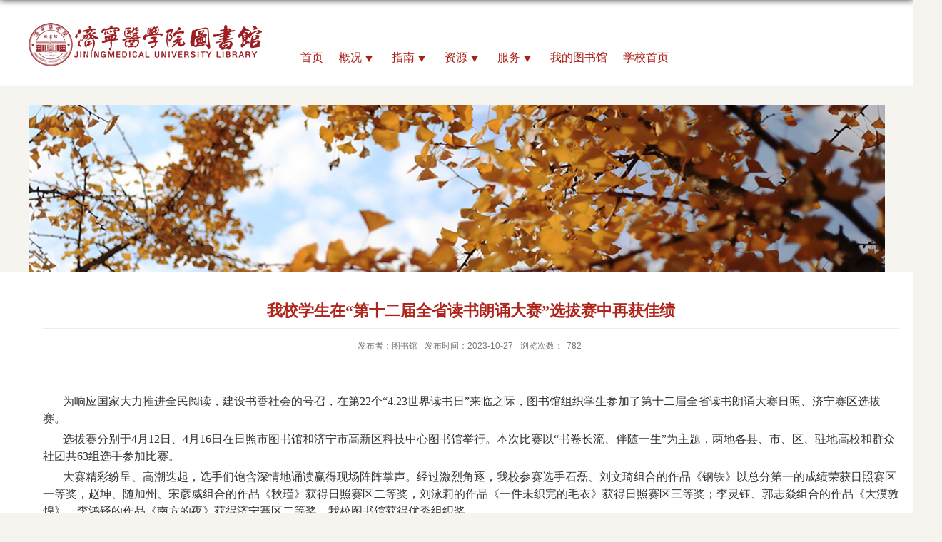

--- FILE ---
content_type: text/html
request_url: https://lib.jnmc.edu.cn/2019/0530/c804a49602/page.htm
body_size: 21541
content:
<!DOCTYPE html>
<html  class="webplus-page"  >
<head>
<meta charset="utf-8">
<meta name="renderer" content="webkit" />
<meta http-equiv="X-UA-Compatible" content="IE=edge,chrome=1">
<meta name="viewport" content="width=device-width,user-scalable=0,initial-scale=1.0, minimum-scale=1.0, maximum-scale=1.0"/>
<meta name="viewport" content="width=1145"/>
<title>我校学生在“第十二届全省读书朗诵大赛”选拔赛中再获佳绩</title>
<meta name="keywords" content="图书馆">
<meta name="description" content="济宁医学院" >
<meta name="description" content="为响应国家大力推进全民阅读，建设书香社会的号召，在第22个“4.23世界读书日”来临之际，图书馆组织学生参加了第十二届全省读书朗诵大赛日照、济宁赛区选拔赛。选拔赛分别于4月12日、4月16日在日照市图书馆和济宁市高新区科技中心图书馆举行。本次比赛以“书卷长流、伴随一生”为主题，两地各县、市、区、驻地高校和群众社团共63组选手参加比赛。大赛精彩纷呈、高潮迭起，选手们饱含深情地诵读赢得现场阵阵掌声。经过激烈角逐，我校参赛选手石磊、刘文琦组合的作品《钢铁》以总分第一的成绩荣获日照赛区一等奖，赵坤、随加州、宋彦威组合的作品《秋瑾》获得日照赛区二等奖，刘泳莉的作品《一件未织完的毛衣》获得日照赛区三等奖；李灵钰、郭志焱组合的作品《大漠敦煌》，李鸿铎的作品《南方的夜》获得济宁赛区二等奖。我校图书馆获得优秀组织奖。" />

<link type="text/css" href="/_css/_system/system.css" rel="stylesheet"/>
<link type="text/css" href="/_js/_portletPlugs/sudyNavi/css/sudyNav.css" rel="stylesheet" />
<link type="text/css" href="/_js/_portletPlugs/simpleNews/css/simplenews.css" rel="stylesheet" />

<script language="javascript" src="/_js/jquery.min.js" sudy-wp-context="" sudy-wp-siteId="23"></script>
<script language="javascript" src="/_js2/loadStyle.js" sys-path="/_upload/site/1/style/1/1.css"  site-path="/_upload/site/00/17/23/style/24/24.css" ></script>
<script language="javascript" src="/_js2/grayscale.js"   ></script>
<script language="javascript" src="/_js/jquery.sudy.wp.visitcount.js"></script>
<script type="text/javascript" src="/_js/_portletPlugs/sudyNavi/jquery.sudyNav.js"></script>
<script type="text/javascript" src="/_upload/tpl/00/54/84/template84/extends/extends.js"></script>
<link rel="stylesheet" href="/_upload/tpl/00/54/84/template84/style.css" type="text/css" />
<link href="/_upload/tpl/00/54/84/template84/favicon.ico" type="image/x-icon" rel="shortcut icon" />
<!--[if lt IE 9]>
	<script src="/_upload/tpl/00/54/84/template84/extends/libs/html5.js"></script>
<![endif]-->
</head>
<body class="list">
<!--Start||headTop-->
<div class="wrapper headtop" id="headtop">
	<div class="inner">
		<div class="mod clearfix">
			<!--头部信息-->
			<div class="top-left">
				<div class="site-rale" frag="窗口04">
					
				</div>					
			</div>
			<div class="top-right" >
				<div class="site-lang" frag="窗口05">
					
				</div>				
			</div>			
		</div>
    </div>
</div>
<!--End||headTop-->
<!--Start||head-->
<div class="wrapper header" id="header">
	<div class="inner">
		<div class="mod clearfix">
			<div class="head-left" frag="面板01">
				<!--logo开始-->
				<div class="sitelogo" frag="窗口01" portletmode="simpleSiteAttri">
					<a href="/main.htm" title="返回图书馆首页"><img border='0' src='/_upload/site/00/17/23/logo.png' /></a> 
				</div>
				<!--//logo结束-->
			</div>
			<div class="head-right">
				<div class="wrapper nav wp-navi" id="nav">
					<div class="clearfix">
						<div class="wp-panel">
							<div class="wp-window" frag="窗口1" portletmode="simpleSudyNavi">
								
									
									<ul class="wp-menu">
										<li class="menu-item i1"><a class="menu-link" href="http://lib.jnmc.edu.cn/main.htm" target="_self">首页</a>
											
										</li>
										
										<li class="menu-item i2"><a class="menu-link" href="#" target="_self">概况</a>
											
											<em class="menu-switch-arrow"></em>
											<ul class="sub-menu ">
												
												<li class="sub-item i2-1"><a class="sub-link" href="/714/list.htm" target="_self">本馆简介</a></li>
												
												<li class="sub-item i2-2"><a class="sub-link" href="/715/list.htm" target="_self">机构设置</a></li>
												
												<li class="sub-item i2-3"><a class="sub-link" href="/djgz/list.htm" target="_self">党建工作</a></li>
												
											</ul>
											
										</li>
										
										<li class="menu-item i3"><a class="menu-link" href="#" target="_self">指南</a>
											
											<em class="menu-switch-arrow"></em>
											<ul class="sub-menu ">
												
												<li class="sub-item i3-1"><a class="sub-link" href="/1569/list.htm" target="_self">读者公约</a></li>
												
												<li class="sub-item i3-2"><a class="sub-link" href="/718/list.htm" target="_self">开放时间</a></li>
												
												<li class="sub-item i3-3"><a class="sub-link" href="/1570/list.htm" target="_self">馆藏分布</a></li>
												
												<li class="sub-item i3-4"><a class="sub-link" href="/717/list.htm" target="_self">规章制度</a></li>
												
												<li class="sub-item i3-5"><a class="sub-link" href="https://groups.jnmc.edu.cn/_s23/2021/0902/c3943a123086/page.psp" target="_self">入馆教育</a></li>
												
												<li class="sub-item i3-6"><a class="sub-link" href="/719/list.htm" target="_self">联系方式</a></li>
												
												<li class="sub-item i3-7"><a class="sub-link" href="/692/list.htm" target="_self">咨询服务</a></li>
												
											</ul>
											
										</li>
										
										<li class="menu-item i4"><a class="menu-link" href="#" target="_self">资源</a>
											
											<em class="menu-switch-arrow"></em>
											<ul class="sub-menu ">
												
												<li class="sub-item i4-1"><a class="sub-link" href="https://tsghw.jnmc.edu.cn/space/index" target="_self">馆藏目录</a></li>
												
												<li class="sub-item i4-2"><a class="sub-link" href="/723/list.htm" target="_self">中文资源</a></li>
												
												<li class="sub-item i4-3"><a class="sub-link" href="/724/list.htm" target="_self">外文资源</a></li>
												
												<li class="sub-item i4-4"><a class="sub-link" href="/722/list.htm" target="_self">试用资源</a></li>
												
												<li class="sub-item i4-5"><a class="sub-link" href="https://sslibbook2.sslibrary.com/" target="_self">电子图书</a>
											<em class="menu-switch-arrow"></em>
											<ul class="sub-menu ">
												
												<li class="sub-item i4-5-1"><a class="sub-link" href="http://sslibbook2.sslibrary.com/" target="_self">超星数字图书馆</a></li>
												
											</ul>
											</li>
												
											</ul>
											
										</li>
										
										<li class="menu-item i5"><a class="menu-link" href="#" target="_self">服务</a>
											
											<em class="menu-switch-arrow"></em>
											<ul class="sub-menu ">
												
												<li class="sub-item i5-1"><a class="sub-link" href="/1578/list.htm" target="_self">借阅服务</a></li>
												
												<li class="sub-item i5-2"><a class="sub-link" href="/804/list.htm" target="_self">阅读推广</a>
											<em class="menu-switch-arrow"></em>
											<ul class="sub-menu ">
												
												<li class="sub-item i5-2-1"><a class="sub-link" href="/dsy/list.htm" target="_self">读书月</a></li>
												
												<li class="sub-item i5-2-2"><a class="sub-link" href="/byj/list.htm" target="_self">毕业季</a></li>
												
												<li class="sub-item i5-2-3"><a class="sub-link" href="/yxj/list.htm" target="_self">迎新季</a></li>
												
												<li class="sub-item i5-2-4"><a class="sub-link" href="/jdydj/list.htm" target="_self">经典阅读季</a></li>
												
												<li class="sub-item i5-2-5"><a class="sub-link" href="/gldshd/list.htm" target="_self">活动汇览</a></li>
												
											</ul>
											</li>
												
												<li class="sub-item i5-3"><a class="sub-link" href="/1580/list.htm" target="_self">信息服务</a>
											<em class="menu-switch-arrow"></em>
											<ul class="sub-menu ">
												
												<li class="sub-item i5-3-1"><a class="sub-link" href="/xxsyjz/list.htm" target="_self">信息素养讲座</a></li>
												
												<li class="sub-item i5-3-2"><a class="sub-link" href="/ztdzjz/list.htm" target="_self">专题定制讲座</a></li>
												
												<li class="sub-item i5-3-3"><a class="sub-link" href="/tsgtsjyxxk/list.htm" target="_self">图书馆通识教育选修课</a></li>
												
												<li class="sub-item i5-3-4"><a class="sub-link" href="/xtwspkt/list.htm" target="_self">小图微视频课堂</a></li>
												
												<li class="sub-item i5-3-5"><a class="sub-link" href="/xszl/list.htm" target="_self">新生专栏</a></li>
												
												<li class="sub-item i5-3-6"><a class="sub-link" href="/xxsyxghd/list.htm" target="_self">信息素养相关活动</a></li>
												
											</ul>
											</li>
												
												<li class="sub-item i5-4"><a class="sub-link" href="/xspjfxyyjzx/list.htm" target="_self">学科服务</a>
											<em class="menu-switch-arrow"></em>
											<ul class="sub-menu ">
												
												<li class="sub-item i5-4-1"><a class="sub-link" href="/zxjj/list.htm" target="_self">中心简介</a></li>
												
												<li class="sub-item i5-4-2"><a class="sub-link" href="/xkdt/list.htm" target="_self">学科动态</a></li>
												
												<li class="sub-item i5-4-3"><a class="sub-link" href="/kyqb/list.htm" target="_self">科研情报</a></li>
												
												<li class="sub-item i5-4-4"><a class="sub-link" href="/cgzs/list.htm" target="_self">成果展示</a></li>
												
												<li class="sub-item i5-4-5"><a class="sub-link" href="/xsjl/list.htm" target="_self">学术交流</a></li>
												
											</ul>
											</li>
												
												<li class="sub-item i5-5"><a class="sub-link" href="/1581/list.htm" target="_self">资源荐购</a></li>
												
												<li class="sub-item i5-6"><a class="sub-link" href="http://cx.jnyxy.qfclo.com:2222" target="_self">查收查引</a></li>
												
												<li class="sub-item i5-7"><a class="sub-link" href="/1586/list.htm" target="_self">文献传递</a></li>
												
												<li class="sub-item i5-8"><a class="sub-link" href="/1587/list.htm" target="_self">馆际互借</a></li>
												
												<li class="sub-item i5-9"><a class="sub-link" href="/1588/list.htm" target="_self">校外访问</a></li>
												
											</ul>
											
										</li>
										
										<li class="menu-item i6"><a class="menu-link" href="https://tsghw.jnmc.edu.cn/space/reader/readerHome" target="_blank">我的图书馆</a>
											
										</li>
										
										<li class="menu-item i7"><a class="menu-link" href="http://www.jnmc.edu.cn/" target="_blank">学校首页</a>
											
										</li>
										
									</ul>
									
								
							</div>
						</div>
					</div>
				</div>
							
			</div>

		</div>
	</div>
</div>
<!--End||head-->
<!--Start||nav-->

<!--End||nav-->
<!--Start||focus-->
<div class="wp-wrapper" id="container-1">
	<div class="wp-inner" frag="面板84">
		<div class="l-banner" frag="窗口84" portletmode="simpleColumnAttri">
			
				<img border="0" style="margin:0 auto;" src="" data-imgsrc="/_upload/tpl/00/54/84/template84/images/list_banner.jpg">
			
		</div>
	</div>
</div>
<!--End||focus-->
<!--Start||content-->
<div class="wrapper" id="d-container">
	<div class="inner clearfix">
		<div class="infobox">
			<div class="article" frag="窗口3" portletmode="simpleArticleAttri">
				
				  <h1 class="arti_title">我校学生在“第十二届全省读书朗诵大赛”选拔赛中再获佳绩</h1>
				  <h2 class="arti_title"></h2>
				  <p class="arti_metas"><span class="arti_publisher">发布者：图书馆</span><span class="arti_update">发布时间：2023-10-27</span><span class="arti_views">浏览次数：<span class="WP_VisitCount" url="/_visitcountdisplay?siteId=23&type=3&articleId=49602">717</span></span></p>
				  <div class="entry">
					<div class="read"><div class='wp_articlecontent'><p><br /></p><p style="text-indent:28px;mso-char-indent-count:2.0;line-height:150%;background:white;margin:5px 0cm 0px;"><span style="line-height:150%;font-size:16px;">为响应国家大力推进全民阅读，建设书香社会的号召，在第</span><span lang="EN-US" style="line-height:150%;font-family:����, serif;font-size:16px;">22</span><span style="line-height:150%;font-size:16px;">个</span><span lang="EN-US" style="line-height:150%;font-family:����, serif;font-size:16px;">“4.23</span><span style="line-height:150%;font-size:16px;">世界读书日</span><span lang="EN-US" style="line-height:150%;font-family:����, serif;font-size:16px;">”</span><span style="line-height:150%;font-size:16px;">来临之际，图书馆组织学生参加了第十二届全省读书朗诵大赛日照、济宁赛区选拔赛。</span></p><p style="margin:5px 0cm 0px;text-indent:28px;line-height:150%;background:white;"><span style="line-height:150%;font-size:16px;">选拔赛分别于</span><span lang="EN-US" style="line-height:150%;font-family:����, serif;font-size:16px;">4</span><span style="line-height:150%;font-size:16px;">月</span><span lang="EN-US" style="line-height:150%;font-family:����, serif;font-size:16px;">12</span><span style="line-height:150%;font-size:16px;">日、</span><span lang="EN-US" style="line-height:150%;font-family:����, serif;font-size:16px;">4</span><span style="line-height:150%;font-size:16px;">月</span><span lang="EN-US" style="line-height:150%;font-family:����, serif;font-size:16px;">16</span><span style="line-height:150%;font-size:16px;">日在日照市图书馆和济宁市高新区科技中心图书馆举行。本次比赛以</span><span lang="EN-US" style="line-height:150%;font-family:����, serif;font-size:16px;">“</span><span style="line-height:150%;font-size:16px;">书卷长流、伴随一生</span><span lang="EN-US" style="line-height:150%;font-family:����, serif;font-size:16px;">”</span><span style="line-height:150%;font-size:16px;">为主题，两地各县、市、区、驻地高校和群众社团共</span><span lang="EN-US" style="line-height:150%;font-family:����, serif;font-size:16px;">63</span><span style="line-height:150%;font-size:16px;">组选手参加比赛。</span></p><p style="margin:5px 0cm 0px;text-indent:28px;line-height:150%;background:white;"><span style="line-height:150%;font-size:16px;">大赛精彩纷呈、高潮迭起，选手们饱含深情地诵读赢得现场阵阵掌声。经过激烈角逐，我校参赛选手石磊、刘文琦组合的作品《钢铁》以总分第一的成绩荣获日照赛区一等奖，赵坤、随加州、宋彦威组合的作品《秋瑾》获得日照赛区二等奖，刘泳莉的作品《一件未织完的毛衣》获得日照赛区三等奖；李灵钰、郭志焱组合的作品《大漠敦煌》，李鸿铎的作品《南方的夜》获得济宁赛区二等奖。我校图书馆获得优秀组织奖。</span></p><p class="MsoNormal" style="text-indent:28px;mso-char-indent-count:2.0;line-height:150%">&nbsp;&nbsp;<span style="font-size:14px;"></span></p><p><img src="http://www.jnmc.edu.cn/UploadFiles/jydt/2017/4/201704251931021239.jpg" /></p><p><br /></p><p><br /></p><p><img src="http://www.jnmc.edu.cn/UploadFiles/jydt/2017/4/201704251932487785.jpg" /></p><p><br /></p><p><img src="http://www.jnmc.edu.cn/UploadFiles/jydt/2017/4/201704251933237704.jpg" /></p><p><br /></p><p><br /></p></div></div>
				  </div>
				
			</div>
		</div>
  </div>
</div>
<!--End||content-->
<!--Start||footer-->
<div class="wrapper footer" id="footer">
	<div class="inner">
		<div class="mod clearfix">
			<div class="foot-left">
				<div class="foot_top" frag="窗口20" portletmode="simpleNews"><div id="wp_news_w20"> 
 
<ul class="wp_article_list"> 
      
     <li class="list_item i1"> 
         <div class="fields pr_fields"> 
             <span class='Article_Index'>1</span> 
             <span class='Article_Title'><a href='/_redirect?siteId=23&columnId=705&articleId=12647' target='_blank' title='济宁医学院'>济宁医学院</a></span> 
         </div> 
         <div class="fields ex_fields"> 
              
         </div> 
     </li> 
      
     <li class="list_item i2"> 
         <div class="fields pr_fields"> 
             <span class='Article_Index'>2</span> 
             <span class='Article_Title'><a href='/_redirect?siteId=23&columnId=705&articleId=12646' target='_blank' title='中国国家图书馆'>中国国家图书馆</a></span> 
         </div> 
         <div class="fields ex_fields"> 
              
         </div> 
     </li> 
      
     <li class="list_item i3"> 
         <div class="fields pr_fields"> 
             <span class='Article_Index'>3</span> 
             <span class='Article_Title'><a href='/_redirect?siteId=23&columnId=705&articleId=12645' target='_blank' title='山东省图书馆'>山东省图书馆</a></span> 
         </div> 
         <div class="fields ex_fields"> 
              
         </div> 
     </li> 
      
     <li class="list_item i4"> 
         <div class="fields pr_fields"> 
             <span class='Article_Index'>4</span> 
             <span class='Article_Title'><a href='/_redirect?siteId=23&columnId=705&articleId=12644' target='_blank' title='山东大学图书馆'>山东大学图书馆</a></span> 
         </div> 
         <div class="fields ex_fields"> 
              
         </div> 
     </li> 
      
     <li class="list_item i5"> 
         <div class="fields pr_fields"> 
             <span class='Article_Index'>5</span> 
             <span class='Article_Title'><a href='/_redirect?siteId=23&columnId=705&articleId=12643' target='_blank' title='教育部高校图工委'>教育部高校图工委</a></span> 
         </div> 
         <div class="fields ex_fields"> 
              
         </div> 
     </li> 
      
     <li class="list_item i6"> 
         <div class="fields pr_fields"> 
             <span class='Article_Index'>6</span> 
             <span class='Article_Title'><a href='/_redirect?siteId=23&columnId=705&articleId=12642' target='_blank' title='山东高校图工委'>山东高校图工委</a></span> 
         </div> 
         <div class="fields ex_fields"> 
              
         </div> 
     </li> 
      
     <li class="list_item i7"> 
         <div class="fields pr_fields"> 
             <span class='Article_Index'>7</span> 
             <span class='Article_Title'><a href='/_redirect?siteId=23&columnId=705&articleId=12641' target='_blank' title='CALIS'>CALIS</a></span> 
         </div> 
         <div class="fields ex_fields"> 
              
         </div> 
     </li> 
      
     <li class="list_item i8"> 
         <div class="fields pr_fields"> 
             <span class='Article_Index'>8</span> 
             <span class='Article_Title'><a href='/_redirect?siteId=23&columnId=705&articleId=12639' target='_blank' title='CASHL'>CASHL</a></span> 
         </div> 
         <div class="fields ex_fields"> 
              
         </div> 
     </li> 
      
</ul> 
</div> 
</div>
				<div class="foot_bottom" frag="窗口21" portletmode="simpleSiteAttri">
					
						<p class="copyright"><span>© 1952~2026 济宁医学院图书馆 版权所有</span><span>地址：济宁市太白湖新区荷花路133号</span></p>
						<p class="copyright"><span>联系电话:0537-3616228</span></p>
					
				</div>
				<div class="fwl" frag="窗口50" portletmode="articleCount">
					<span>网站访问量：</span><span class='Article_VisitCount'><span class="WP_VisitCount" url="/_visitcountdisplay?siteId=23&type=3&articleId=49602">717</span></span>
				</div>
			</div>
			<div class="foot_right">
				<div class="imgs"><img src="/_upload/tpl/00/54/84/template84/images/dzxh.jpg"/><p><span>官方微信</span></p></div>				
				<div class="imgs"><img src="/_upload/tpl/00/54/84/template84/images/gfwx.jpg"/><p><span>移动图书馆</span></p></div>
				<div class="imgs"><img src="/_upload/tpl/00/54/84/template84/images/ydtsg.jpg"/><p><span>读者协会</span></p></div>
			</div>
		</div>
	</div>
</div>
<!--End||footer-->
</body>
<script type="text/javascript" src="/_upload/tpl/00/54/84/template84/js/comcus.js"></script>
<script type="text/javascript" src="/_upload/tpl/00/54/84/template84/js/list.js"></script>
</html>
 <img src="/_visitcount?siteId=23&type=3&articleId=49602" style="display:none" width="0" height="0"/>

--- FILE ---
content_type: text/html;charset=UTF-8
request_url: https://lib.jnmc.edu.cn/_visitcountdisplay?siteId=23&type=3&articleId=49602
body_size: 4
content:
782


--- FILE ---
content_type: text/html;charset=UTF-8
request_url: https://lib.jnmc.edu.cn/_visitcountdisplay?siteId=23&type=3&articleId=49602
body_size: 4
content:
782


--- FILE ---
content_type: text/css
request_url: https://lib.jnmc.edu.cn/_upload/tpl/00/54/84/template84/style.css
body_size: 36245
content:
@charset "utf-8";
html,body,h1,h2,h3,h4,h5,h6,div,dl,dt,dd,ul,ol,li,p,blockquote,pre,hr,figure,table,caption,th,td,form,fieldset,legend,input,button,textarea,menu{ margin:0; padding:0; }
header,footer,section,article,aside,nav,hgroup,address,figure,figcaption,menu,details{ display:block; }
table{ border-collapse:collapse; border-spacing:0; }
caption,th{ text-align:left; font-weight:normal; }
html,body,fieldset,img,iframe,abbr{ border:0;}
img{vertical-align:top;}
html{ overflow-x:hidden; }
i,cite,em,var,address,dfn{ font-style:normal; }
[hidefocus],summary{ outline:0; }
li{ list-style:none; }
h1,h2,h3,h4,h5,h6,small{ font-size:100%; }
sup,sub{ font-size:83%; }
pre,code,kbd,samp{ font-family:inherit; }
q:before,q:after{ content:none; }
textarea{ overflow:auto; resize:none; }
label,summary{ cursor:default; }
a,button{ cursor:pointer; }
h1,h2,h3,h4,h5,h6,em,strong,b{ font-weight:bold; }
del,ins,u,s,a,a:hover{ text-decoration:none; }
body,textarea,input,button,select,keygen,legend{ font:15px/1 arial,\5b8b\4f53; color:#333; outline:0; }
:focus { outline:0; }
/*备用样式表*/
.none { display:none; }
.wcb{ width:100%; height:30px; border:2px dashed #97CBE0; }
.hidden { visibility:hidden; }
.clear { width:100%; height:0; line-height:0; font-size:0; overflow:hidden; clear:both; display:block; _display:inline; }
.clearfix:after{clear: both;content: ".";display: block;height:0;visibility: hidden;}
.clearfix{ display: block; *zoom:1; }
.icon{display:inline-block;width: 32px;height: 32px;vertical-align:middle;background:url(images/icon.png) no-repeat;}
/*css3扩展*/
body:before {content: ""; position: fixed; top: -10px; left: 0; z-index: 110; width: 100%; height: 10px;
 -webkit-box-shadow: 0px 0px 10px rgba(0,0,0,.8);
	-moz-box-shadow: 0px 0px 10px rgba(0,0,0,.8);
	     box-shadow: 0px 0px 10px rgba(0,0,0,.8);
}
::-webkit-input-placeholder { color:#ccc;/* WebKit browsers */}
:-moz-placeholder {color:#ccc; /* Mozilla Firefox 4 to 18 */}
::-moz-placeholder { color:#ccc;/* Mozilla Firefox 19+ */}
:-ms-input-placeholder { color:#ccc;/* Internet Explorer 10+ */}
/**布局开始**/
body {line-height: 1;font-size: 15px;font-family: "Arial","Microsoft YaHei","\u5b8b\u4f53", Tahoma, Geneva, sans-serif;color:#333;background:#f5f4ef;}
p{line-height:1.75;}
a {color:#3b3b3b; text-decoration:none; transition:all 0.4s ease-in-out; }
a:hover {color: #af251b;opacity: 0.8; }
/*页面尺寸*/
.wrapper { width:100%; margin:0 auto;  }
.wrapper .inner {width: 1200px;margin:0 auto;} /**页面全局宽度**/
/*headtop*/
#headtop{background: #666;display:none;}
#headtop .inner{}
.headtop .top-left{float: left;}
.headtop .top-right{float:right;}
/*head开始*/
#header {background:white;}
#header .inner{height: 120px;position:relative;}
.header .sitelogo{float:left;padding-top: 30px;}
.header .sitetitle {display:inline-block;margin-top: 16px; margin-left:10px;font-size:32px;font-weight:bold;color:#fff;} /**站点名称**/
.header .head-left{float:left;display:inline-block;}
.header .head-main{float:left;margin-top:10px;}
.header .head-right{float:right;margin-top: 60px; }
/*rale样式*/
.site-rale{}
.site-rale ul{}
.site-rale ul li.links{float:left;}
.site-rale ul li.links a{line-height: 35px;padding: 0 12px 0 12px;padding-left: 19px;font-size: 13px;color: #cad3d4;background:url(images/link_icon.png) no-repeat;}
.site-rale ul li.links a:hover{color:#fff;}
.site-rale ul li.links.i1 a{background-position: 0px 0px;}
.site-rale ul li.links.i2 a{background-position: -60px 0px;}
.site-rale ul li.links.i3 a{background-position: -117px 0px;}
.site-rale ul li.links.i4 a{background-position: -177px 0px;}
/*lang样式*/
.site-lang{}
.site-lang ul{float:right;}
.site-lang ul li.links{float:left;}
.site-lang ul li.links a{line-height: 35px;margin:0px 5px;font-size: 13px;color: #cad3d4;}
.site-lang ul li.links a:hover{color:#fff;}
/*默认主导航样式*/
#nav{height:42px;width:830px;float:left;}
#nav .inner{width:700px;position: relative;bottom: 60px;right: 745px;}
#nav .inner .wp-panel{}/*导航*/
#nav .inner .wp-panel .wp-window{height:30px;}
#nav .inner .wp-panel .navbg{position:absolute; z-index:-1;left:0;right:0;top:0;bottom:0; width:auto; height:100%;background:#fff;opacity:.7;filter:alpha(opacity=70);}
/*导航样式：后台绑定时也可以定义配置*/
.wp-menu {margin:0 auto}
.wp-menu .menu-item {display: inline-block; float: left; position: relative;}
.wp-menu .menu-item.i1 { background:none;}
.wp-menu .menu-item a > .menu-switch-arrow{ display:inline-block; width:20px; height:20px; background:url(images/nav_j.png) no-repeat center center;vertical-align:middle; }
.wp-menu .menu-item a.menu-link {display: inline-block;padding: 0 11px;line-height: 42px;color: #ab1e14;font-size: 16px;}
.wp-menu .menu-item.hover a.menu-link,
.wp-menu .menu-item a.hover{background-color:#ab1e14; text-decoration: none; color: #fff;}
.sub-menu {display: none;position: absolute;left: 0;top: 42px;min-width: 100px;z-index: 100;background:#fff;}
.sub-menu .sub-item { position: relative; white-space: nowrap; vertical-align: top; _zoom:1;}
.sub-menu .sub-item a {display: block;color: #000;height: 40px;line-height: 40px;padding: 0px;font-size: 14px;background:none;text-align: center;}
.sub-menu .sub-item.hover> a,
.sub-menu .sub-item a:hover{ color: #fff; background-color:#ab1e14; display: block; }
.sub-menu .sub-menu { left: 100%; top:0px; z-index: 200; background:#fff;}
/**主页banner开始**/
#banner {background: url(images/banner_bj.jpg);height:278px;}
#banner .inner {width:auto;max-width: 1100px;text-align: center;position:relative;}
/**主体模块样式**/
#m-container {}
#m-container .inner {}
/**首页三列布局**/
.mod {}
.mbox {}

.main1{}
.main1 .inner{padding:0px;}
.main1 .ml{float:left; width:730px;padding:0px; margin-left: 18px;}
.main1 .mc{float:left; width:380px;margin-left:30px;}
.main1 .mr{float:right;width: 346px;}

.main4{background: #eeeeee;}
.main4 .inner{padding: 15px 0 0;}
.main4 .ml{float:left; width:530px;}
.main4 .mr{float:right;padding-top:25px;}
.main4 .mr .mlink{}
/**标题栏新闻窗口**/
.post { }
.post .tt {display:inline-block;width:100%;border-bottom: 0px solid #e6e6e6;} /**标题栏**/
.post .tt .tit {display:inline-block;float:left;font-size: 16px;font-weight:normal;} /**标题字体**/
.post .tt .tit .title {display:block;line-height: 42px;color: #424242;font-family:"Microsoft yahei";}
.post .tt .tit .name{ display:none; line-height:16px; color:#333; }/*栏目别名*/
.post .con { padding: 0px; margin:0 auto; }
.post .con .wp_article_list .list_item { border-bottom:1px dashed #ccc; } /**新闻列表**/
.post .con .wp_article_list .list_item .Article_Index { background:url(images/li.gif) no-repeat center; }
.post .more_btn {display:inline-block;*display:inline; *zoom:1; height: 20px;margin-top: 10px;line-height: 20px;float:right;}
.post .more_btn .more_text,.post .more_btn a {font-size:13px; cursor:pointer;} 
.post .more_btn a{color:#666;} 
.post .more_btn a:hover{color:#666;} 
/*标准标题*/
.post1 {}
.post1 .tt {border-bottom: 2px solid #146cc1;}
.post1 .tt .tit {}
.post1 .tt .tit .title {display:inline-block;margin-right:20px;font-size: 16px;font-weight:bold;color: #18267d;cursor:pointer;}
.post1 .tt .tit .title.selected {color:#0f429b;}
.post1 .more_btn a{color:#1826a5;}
/*带图标标题*/
.post2 { }
.post2 .tt {}
.post2 .tt .tit {padding-left:24px; background:url('images/new1_icon.png') no-repeat left center;}
.post2 .tt .tit .title {font-size: 16px;font-weight:bold;color: #18267d;cursor:pointer;}
.post2 .con {}
/*居中标题*/
.post3 {}
.post3 .tt {width:100%; text-align: center; } 
.post3 .tt .tit {float:none;}
.post3 .tt .tit .title {font-weight:bold; color: #1B2EA3;}
.post3 .more_btn {margin-left:10px;line-height: 20px; float:none;}
/*标题切换hover*/
.post4 {}
.post4 .tt {border-bottom:1px solid #57b8ef;}
.post4 .tt .tit {border-bottom:0px;}
.post4 .tt .tit .title {display:inline-block;margin-right:20px;color: #333; border-bottom: 3px solid #0074B3; cursor:pointer;}
.post4 .tt .tit .title.selected {border-bottom:3px solid #fff; color:#000;}
.post1 .more_btn a{color:#1826a5;}
/**自定义新闻列表**/
.news_list { }
.news_list li.news {line-height: 34px;padding-left:0px;} /**标题图标**/
.news_list li.news span.news_title { float:left; }/*标题*/
.news_list li.news span.news_title img {vertical-align: middle;}
.news_list li.news span.news_meta {float:right;margin-left:2px;color: #aaaaaa;font-size: 14px;}/*属性*/
.news_list li.news .news_time,
.news_list li.news .news_time span{color: #666;}/*发布时间*/
.news_list li.news .news_icon {display:inline-block;margin:0 auto; border:0px solid red;}
.news_list li.news .news_text {line-height:22px; color:#666;}/*默认简介*/
.news_list li.news .news_bg {position:absolute; left:0px;bottom:0px; right:0px; height:30px; background:#000; opacity:.7; filter:Alpha(opacity=70);}
.news_list li.news p {line-height:34px;}
/*日历新闻样式1*/
.rili{}
.rili .con{ padding:5px 0px;}
.rili .news_list {}
.rili .news_list li.news{margin-top:0px;}
.rili .news_list li.news.n1{}
.rili .news_list li.news .news_date{float: left;width: 60px;height: 28px;line-height:28px;margin-top:3px;margin-right: -70px;font-family:"Microsoft YaHei";border-radius:4px;background: #146cc1;text-align:center;vertical-align:middle;}
.rili .news_list li.news .news_date .news_year{display:inline-block;padding: 0 4px;font-size: 18px;color: #fff;}
.rili .news_list li.news .news_date .news_days{display:inline-block;height: 26px;padding: 0 6px;font-size: 14px;color: #18267d;border-radius:0px 4px 4px 0px;background: #fff;vertical-align:top;border:1px solid #146cc1;}
.rili .news_list li.news .news_wz{width:100%;} 
.rili .news_list li.news .news_wz .news_con{margin-left:70px;}
.rili .news_list li.news .news_title{line-height: 34px;margin-top: 0px;font-size: 14px;color:#000;} 
.rili .news_list li.news .news_text{line-height: 20px; margin-top:0px;font-size: 12px;color:#666;}
/*日历新闻样式2*/
.rili2{}
.rili2 .con{ padding:5px 0px;}
.rili2 .news_list {}
.rili2 .news_list li.news{margin-bottom: 10px;padding-bottom: 10px;border-bottom:1px solid #ccc;}
.rili2 .news_list li.news.n1{margin-top:10px;border-bottom:1px solid #ccc;}
.rili2 .news_list li.news .news_date{float: left;width: 60px;margin-right:-70px;background:#00707a;text-align:center;}
.rili2 .news_list li.news .news_date .news_year{line-height: 30px;font-size: 22px; color:#fff; background-color:#949494; transition:all 0.4s ease-in-out;}
.rili2 .news_list li.news .news_date .news_days{line-height:30px; font-size: 12px; color:#6b6b6b; background-color:#e3e4e6;}
.rili2 .news_list li.news .news_wz{width:100%;}
.rili2 .news_list li.news .news_wz .news_con{margin-left:70px; padding: 4px 0px;} 
.rili2 .news_list li.news .news_title{line-height: 23px;margin-top: 4px;font-size: 15px;color:#000;} 
.rili2 .news_list li.news:hover .news_date .news_year{background-color:#0945a8;transition:all 0.4s ease-in-out;}
.rili2 .news_list li.news:hover .news_date .news_days{background-color:#e3e4e6;}
/*标题文*/
.news_text{}
.news_text .news_list {}
.news_text .news_list li.news{margin-bottom:10px;} 
.news_text .news_list li.news .news_title{line-height: 24px; font-size: 15px;} 
.news_text .news_list li.news .news_text{line-height:22px;font-size: 13px;}
.news_text .news_list li.news .news_time{line-height: 28px;font-size: 13px;}
/*图列表*/
.news_tu{}
.news_tu .con{padding: 12px 0px;}
.news_tu .news_list { margin:0px -10px;}
.news_tu .news_list li.news{float:left;width:25%;}
.news_tu .news_list li.news .news_box{margin:0px 10px; transition:all 0.4s ease-in-out;}
.news_tu .news_list li.news .news_box:hover{opacity:.85; filter:Alpha(opacity=85);}
.news_tu .news_list li.news .news_imgs{height: 180px;background-color: #F1F1F1;overflow:hidden;vertical-align:middle;display:table-cell;}
.news_tu .news_list li.news .news_imgs img{width:100%;height:auto;max-height:100%;}
.news_tu .news_list li.news .news_wz{}
.news_tu .news_list li.news .news_wz .news_con{} 
.news_tu .news_list li.news .news_title{line-height: 45px;height:45px;overflow: hidden;text-overflow:ellipsis;white-space: nowrap;font-size: 14px;} 
.news_tu .news_list li.news .news_title a{}
/*图文*/
.tu_text{}
.tu_text .news_list {}
.tu_text .news_list li.news{margin-bottom:10px;}
.tu_text .news_list li.news .news_imgs{float: left;width: 160px; margin-right:-175px;}
.tu_text .news_list li.news .news_imgs a{height: 120px; display:table-cell; vertical-align:middle; background-color:#efefef;}
.tu_text .news_list li.news .news_imgs img{width:100%; height:auto; }
.tu_text .news_list li.news .news_wz{width:100%;} 
.tu_text .news_list li.news .news_wz .news_con{margin-left:175px; padding: 0px 0px; position:relative;} 
.tu_text .news_list li.news .news_title{line-height: 24px; font-size: 15px;} 
.tu_text .news_list li.news .news_text{line-height:22px; font-size:12px;}
.tu_text .news_list li.news .news_time{line-height: 26px; font-size:12px;}
/*文字图标链接*/
.link_text {margin-bottom:0px;}
.link_text .news_list{margin:0 -5px;}
.link_text .news_list li.news{float:left;width:20%;text-align:center;}
.link_text .news_list li.news .news_box{margin:0 5px;}
.link_text .news_list li.news .link_icon{display:inline-block;width:100%;background-color:#1b2ea3;}
.link_text .news_list li.news .link_icon:hover{background-color:#666;}
.link_text .news_list li.news .link_con{display:block;line-height:30px;color:#fff;}
/*图标链接*/
.link_icon {margin-bottom:0px;}
.link_icon .news_list{margin:0 -10px;}
.link_icon .news_list li.news{float:left;width:20%;text-align:center;border:none;}
.link_icon .news_list li.news .news_box{margin:0 10px;}
.link_icon .news_list li.news .link_icon{display:inline-block;width:100%;background-color:#1b2ea3; opacity:1; filter:Alpha(opacity=100);}
.link_icon .news_list li.news .link_icon:hover{background-color:#1b2ea3; opacity:.8; filter:Alpha(opacity=80);}
.link_icon .news_list li.news .link_icon .icon{width: 35px;height: 34px;margin: 10px 0px;border:0px solid red;}
.link_icon .news_list li.news.i1 .link_icon .icon{background-position: 0px 0px;}
.link_icon .news_list li.news.i2 .link_icon .icon{background-position: -86px 0px;}
.link_icon .news_list li.news.i3 .link_icon .icon{background-position: -169px 0px;}
.link_icon .news_list li.news.i4 .link_icon .icon{background-position: -258px 0px;}
.link_icon .news_list li.news.i5 .link_icon .icon{background-position: -335px 0px;}
.link_icon .news_list li.news.i6 .link_icon .icon{background-position: -421px 0px;}
.link_icon .news_list li.news.i7 .link_icon .icon{background-position: -86px 0px;}
.link_icon .news_list li.news.i8 .link_icon .icon{background-position: -86px 0px;}
.link_icon .news_list li.news .link_con{display:block;line-height:30px;color:#000;}

/**选项卡**/
.sudy-tab {}
.sudy-tab .tab-menu {height: 24px; border-bottom: 1px solid #ccc;}
.sudy-tab .tab-menu li {display: inline-block; height: 24px; line-height: 24px; float: left; font-size: 14px; font-weight: bold; color: #333; padding: 0 10px; border-radius: 5px 5px 0 0; cursor: default;}
.sudy-tab .tab-menu li.selected {background-color: #06C; color: #fff;}

.post-33{}
.post-33 .con{}
.post-33 .news_list{}
.post-33 .news_list li.news{padding-left:18px; background:url('images/news_biao.png') no-repeat 3px center;}

.post-41{}
.post-41 .con{padding:15px 0;}
/***********************************************************
 * 列表页
 */
/**首页三列布局**/
/**列表页**/
/*栏目图片*/
.l-banner{height: 235px;background-position:center center;background-repeat:no-repeat;text-align:center; background-size: 100% 100%;}
.l-banner img{display:none;height:100%;vertical-align:top;}
/**主体列表页开始**/
#l-container {}
#l-container .inner {padding:25px 10px;}
/**主体文章页开始**/
#d-container {}
#d-container .inner {padding:20px 60px;background:#fff;}

.col_menu {width: 240px;float:left;margin-right:-240px;position:relative;} 
.col_menu .l-qh{ margin-bottom:10px;}
.col_menu .col_menu_head {background: #ab1e14;}/**位置栏目背景**/
.col_menu .col_menu_head h3.col_name { font-size:18px; font-weight:normal; color:#fff; }/**位置栏目字体**/
.col_menu .col_menu_head h3.col_name .col_name_text { display:block; line-height:50px; padding:0px 5px 0px 30px;}/**栏目名称图标**/
.col_menu .col_menu_con{border:1px solid #e4e4e4;}
/*栏目列表*/
.col_list{}
.col_list .wp_listcolumn { border-top:0px solid #2867A0; border-bottom:0px solid #fff; }
.col_list .wp_listcolumn .wp_column a {color:#333;font-size: 15px;font-weight:normal;background:none;border-top:0px solid #fff;border-bottom: 1px solid #F6EAEA;}
.col_list .wp_listcolumn .wp_column a .column-name{padding:5px 0px 5px 28px;line-height:32px;}
.col_list .wp_listcolumn .wp_column a:hover,
.col_list .wp_listcolumn .wp_column a.selected { color:#af251b; background:#eee;opacity: 0.8; } 
.col_list .wp_listcolumn .wp_column a.selected span.column-name{color: #af251b;}
.col_list .wp_listcolumn .wp_subcolumn .wp_column a { color:#454545;background:none; border-top:1px solid #fff; border-bottom:1px solid #bbb;}
.col_list .wp_listcolumn .wp_column.parent > a .column-name{font-weight:bold; color:#0f429b;}
/*二级子栏目**/
.col_list .wp_listcolumn .wp_column .sub_list a {color:#333;border-top:1px solid #eee;margin-top:-1px;} 	
.col_list .wp_listcolumn .sub_list a .column-name {display:inline-block;line-height: 28px;padding: 5px 10px 5px 52px;cursor:pointer;}
.col_list .wp_listcolumn .sub_list a:hover,
.col_list .wp_listcolumn .wp_column a.selected {font-weight:bold; font-weight:bold;color:#0f429b;} 
/*三级子栏目**/
.col_list .wp_listcolumn .wp_column .sub_list .sub_list a {background:none; } 	
.col_list .wp_listcolumn .sub_list .sub_list a .column-name { padding: 5px 10px 5px 51px; cursor:pointer;}
.col_list .wp_listcolumn .sub_list .sub_list a :hover,
.col_list .wp_listcolumn .sub_list .sub_list a.selected {font-weight:bold; color:#0f429b;} 
/**栏目新闻**/
.col_news {width: 100%;min-height:500px;float:right;} 
.col_news .col_news_box{margin-left: 290px;}
.col_news_head {border-bottom: 1px solid #DBDBDB;}
.col_metas .col_title { display:inline-block; float:left; height: 48px; line-height: 48px; }  /**当前栏目**/
.col_metas .col_title h2 {display:inline-block;font-size: 20px;font-family:"Microsoft yahei";font-weight: normal;color: #af251b;border-bottom: 3px solid #CBCBCB;}
.col_metas .col_path {display:inline-block;float:right;white-space:nowrap;height: 46px;line-height: 46px;color: #666;} /**当前位置**/
.col_metas .col_path a{color: #2F2F2F;}
.col_news_con { padding:5px 0px 10px 0px; margin:0 7px;}
.col_news_list { margin-top:7px;}
.col_news_list .wp_article_list .list_item {} /**栏目新闻列表**/
.col_news_list .wp_article_list .list_item .Article_Index { }  /**栏目新闻图标序号**/
.col_news_list .wp_entry,.col_news_list .wp_entry p { line-height:1.75; font-size:14px; color:#333;}
.col_news_list .wp_entry p { margin-bottom:10px;}
.col_news_list .wp_entry table{ margin-bottom:4px;}
.col_news_list .wp_entry img { max-width:680px; _width:expression(this.width > 680 ? "680px" : this.width); } /**列表页文章图片大小限制**/
/**文章页**/
.infobox {width:auto; margin:0 auto; }
.article {padding-top:10px;}
.article h1.arti_title {line-height: 48px;font-family: "Microsoft YaHei";font-size:22px;text-align:center;color: #af251b;} /**文章标题**/
.article h2.arti_title {line-height: 40px;font-family: "Microsoft YaHei";font-size: 17px;text-align:center;color: #1B1B1B;} /**文章副标题**/
.article .arti_metas { padding:10px; text-align:center;border-top:1px solid #ececec;}
.article .arti_metas span { margin:0 5px; font-size:12px; color:#787878;}/**文章其他属性**/
.article .entry { margin:0 auto; overflow:hidden;margin-top:10px;} /**文章内容**/
.article .entry .read,.article .entry .read p { line-height:1.75; font-size:14px; color:#333;}  /**阅读字体**/
.article .entry .read p { margin-bottom:10px;}
.article .entry .read img {margin:0 auto; max-width:940px; _width:expression(this.width > 940 ? "940px" : this.width); }   /**文章阅读部分图片大小限制**/
.article .entry .read table{margin:0 auto; border:none!important;}
#d-container .article .entry .code-box {float: right;}
#d-container .article .entry .code-box .code-box-mod {width: 90px;display: inline-block;margin: 0 5px;}
/**页脚开始**/
#footer {background: #ab1e14;height:146px;margin-top: 35px;}
#footer .inner {padding:0px;position:relative;}
#footer .inner .mod{}
#footer .inner .foot-left{float:left;margin-top:10px;}
#footer .inner .foot-right{float:right;}
#footer .inner p{font-size: 12px;line-height: 21px; font-weight:normal;text-align:left;color: #fff;}
#footer .inner p span { margin:0 3px; }
#footer .inner .copyright{}
#footer .inner .copyright span{}
#footer .inner .copyright a{color:#eee;}
/**************************************************************
 * 组件功能
 */
/*系统默认搜索*/
.wp_search{ display:inline-block;position:relative;padding-left:4px;border: 1px solid #d0d0d0;margin-top: 35px;    width: 460px;
    margin-right: 89px;}
.wp_search #keyword{ width:430px!important;padding: 5px 0; border:none;height:20px; line-height:20px; background:transparent;    color: #787878; }
.wp_search .search{width:32px;height: 30px;border:0px; background: #FFFFFF url(images/sous.png) no-repeat center;cursor: pointer; vertical-align:top; }
/*自定义输入框*/
.searchbox{text-align:right;margin-top:5px;}
.wp-search {position: relative;border: 1px solid #d0d0d0;}
.wp-search form {display: block;}
.wp-search .search-input {margin-left:4px; margin-right: 40px;}
.wp-search .search-input input.search-title {width: 100%;height: 22px;padding: 4px 0;line-height: 22px;background: none;color: #FFFFFF;font-size: 14px;border:0;outline: 0;}
.wp-search .search-btn {width:32px;height: 32px;position: absolute;right: 0;top:0%;}
.wp-search .search-btn input.search-submit {width:32px;height: 30px;border:0;outline: 0;background: #FFFFFF url(images/sous.png) no-repeat center;cursor: pointer;}
/*选项卡*/
.mod_right .sudy-tab {position: relative;}
.mod_right .sudy-tab .tab-menu {height: auto; border-bottom: 1px solid #57b8ef; }
.mod_right .sudy-tab .tab-menu li {height: 42px; line-height: 42px; font-weight: normal; background: none; border-radius: 0; margin: 0 5px; font-size: 20px;}
.mod_right .sudy-tab .tab-menu li.selected {background: none;color: #333;}
.mod_right .sudy-tab .tab-list li .more_btn {position: absolute; top: 0; right: 0;}
.sudy-tab {}
.sudy-tab .tab-menu {height: 24px; border-bottom: 1px solid #ccc;}
.sudy-tab .tab-menu li {display: inline-block; height: 24px; line-height: 24px; float: left; font-size: 14px; font-weight: bold; color: #333; padding: 0 10px; border-radius: 5px 5px 0 0; cursor: default;}
.sudy-tab .tab-menu li.selected {background-color: #06C; color: #fff;}

/* 分享二维码 */
.shares{text-align:center;}
.shares ul{width:auto; margin:0 auto;text-align: right;float:right;}
.shares li{float:left; margin:0 6px; position:relative;}
.shares li a{display:inline-block; width: 50px; height: 50px; border: 0px solid red; background:url('images/share_icon.png') no-repeat; opacity:.6; filter:Alpha(opacity=60); vertical-align:top;}
.shares li a:hover{ opacity:1; filter:Alpha(opacity=100); }
.shares li.i1 a{background-position:0px 0px;}
.shares li.i2 a{background-position: -72px 0px;}
.shares li.i3 a{background-position: -144px 0px;}
.shares li span{display:block; line-height:22px; font-size:12px; color: #D0D4EA;text-align:center;}
.shares li .con{display:none; position:absolute; bottom: 80px; left:50%;z-index:100; margin-left: -50px; width:100px;}
.shares li .con img{ width: 90px; height:90px; vertical-align:top; background:#fff;}
/**友情链接**/
.botlinks .links-wrap {position: relative;float: left;display: inline-block; margin:4px 10px; width: 150px; line-height: 32px; background: #fff;border:1px solid #d0d0d0;}
.botlinks .links-wrap a.links-arrow {display: block; height: 32px; line-height: 32px; padding: 0 25px 0 10px; color:#a1a1a1; background: url(images/arrow.png) no-repeat right top;}
.botlinks .links-wrap a.links-arrow:hover,
.botlinks .wrap-open a.links-arrow { color: #333; background-position: right bottom; cursor: pointer;}
.botlinks .links-wrap .link-items {display: none; position: absolute; left: 0; bottom: 33px; width: auto; min-width:180px; height:auto; max-height: 300px; overflow: auto; overflow-x:hidden;background: #f5f5f5;}
.botlinks .links-wrap .link-items a { display: block; line-height: 24px; padding: 5px 0; color: #444;}
.botlinks .links-wrap .link-items a span { display:block; margin:0 6px; white-space:nowrap;}
.botlinks .links-wrap .link-items a:hover { color: #fff; background: #0f429b; cursor: pointer;}/**链接样式**/
/*列表页*/
/*banner*/
.mbanner .focus .focus-title-bar {bottom:40px;left: 40px;margin-left:0px;}
.mbanner .focus .focus-title-bg {background-color: #000;opacity: 0.4;filter:alpha(opacity=60);}

.mbanner .focus .focus-pagination {position:absolute;right: 14px;bottom: 14px;margin-right: 0px;z-index:60;}
.mbanner .focus .focus-page { display:inline-block; width:9px; height:9px;  margin-right:6px;background:#fff;}
.mbanner .focus .focus-page-active {width:18px;background: #fff;opacity:1; filter:Alpha(opacity=100);}

.mbanner .focus .focus-navigation {width:58px; height:53px; opacity: 0.7; filter:alpha(opacity=70); background:url(images/slide_next.png) no-repeat; text-indent:-999em;}
.mbanner .focus .focus-navigation:hover {opacity: 1; filter:alpha(opacity=100);}
.mbanner .focus .focus-navigation:active {opacity: 1; filter:alpha(opacity=100);}
.mbanner .focus .focus-prev { left:0px;}
.mbanner .focus .focus-next { right:0px;background-position:right top}

.post-11 .focus .focus-title {height: 34px;line-height: 34px;padding: 0 15px; font-size: 14px;}
.post-11 .focus .focus-title-bar {height: 34px; bottom:0px; left:0px; right:0px; margin-left:0px;}
.post-11 .focus .focus-title-bg {background-color: #000;opacity: 0.6;}

.post-11 .focus .focus-pagination {position:absolute;right: 14px;bottom: 46px;display:none;}
.post-11 .focus .focus-page {width: 20px;height: 20px; line-height: 20px; font-size:12px; border-radius: 0px; background-color: #fff; color: #000;}
.post-11 .focus .focus-page span {display:block;}
.post-11 .focus .focus-page:hover {font-size: 13px; color: #000; font-weight: bold; }
.post-11 .focus .focus-page-active {background-color: #146CC1;color:#fff;}

.post-11 .focus .focus-navigation {opacity: 0.7;filter:alpha(opacity=70);}
.post-11 .focus .focus-navigation:hover {opacity: 1; filter:alpha(opacity=100);}
.post-11 .focus .focus-navigation:active {opacity: 1; filter:alpha(opacity=100);}
/*************************************************************
 * 特殊页面
 */
/*二级页面*/





div#container-1 {margin-top: 27px;}

#container-1 .inner {}

#container-1 .ml .sudy-tab .tab-menu {
    height: 42px;
    background: #ebe7d6;
	border:none;
}

#container-1 .ml .sudy-tab .tab-menu li {
    height: 42px;
    line-height: 42px;
    font-size: 16px;
    color: #6c6c6c;
    font-weight: 500;
	background: url(images/tab_border.png) no-repeat;
    background-position: 0px 10px;
	padding:0 41px;
}

#container-1 .ml .sudy-tab .tab-menu .n1 {
    background: none;
}

#container-1 .ml .sudy-tab .tab-menu .selected {
    color: #af251b;
    cursor: pointer;
}

#container-1 .ml .sudy-tab .tab-list {
    background: white;
    height:204px;
}

#container-1 .ml .sudy-tab .tab-list li .news_title {
  
}

#container-1 .ml .sudy-tab .tab-list li .news_title a {
    font-size: 14px;
    color: #353535;
}

#container-1 .ml .sudy-tab .tab-list .con {
    margin-left: 18px;
	padding:6px 0;
}

#container-1 .ml .sudy-tab .tab-list .con .news_list .news {
    line-height: 50px;
float:left;
width:25%;
height:50px;
}

#container-1 .ml .sudy-tab .tab-list .post {
    margin-bottom: 30px;
    padding-top: 10px;
}


#container-1 .mr{width:408px;}

#container-1 .mr .post-11 .focus-box {
    width: 408px !important;
    height: 247px !important;
}

#container-1 .mr .post-11 .focus-box .focus-container {
    width: 408px !important;
    height: 247px !important;
}


#container-1 .mr .post-11 .focus .focus-title-bar {
    height: 46px;
}

#container-1 .mr .post-11 .focus .focus-title {
    height: 46px;
    line-height: 46px;
}

#container-1 .mr .post-11 .focus .focus-title a {
    font-size: 15px;
    font-weight: bold;
}

div#container-2 {
    margin-top: 26px;
}

#container-2 .inner {
}
#container-2 .inner .mbox {
    width: 353px;
    display: inline-block;
    margin-left: 18px;
}
#container-2 .inner .mod_right {
    float: right;
	width:408px;
}

#container-2 .inner .mbox .tt {
    height: 42px;
    background: #ebe7d6;
}

#container-2 .inner .mbox .tt .title {
    font-size: 16px;
    font-weight: 500;
    color: #af251b;
    line-height: 42px;
    margin-left: 20px;
}

#container-2 .inner .mbox .link_text {
    background: white;
	padding-bottom:5px;
}

#container-2 .inner .mbox .link_text li {
    border: none;
    height: 65px;
    line-height: 65px;
}

#container-2 .inner .mbox .link_text li span img {
    margin-top: 18px;
}

#container-2 .inner .post-3 {
    margin-left: 20px;
}

#container-2 .inner .mod_right .tab-menu {
    height: 42px;
    border: none;
    background: #ebe7d6 url(images/tab_border.png) no-repeat;
    background-position: 68px 9px;
}
#container-2 .inner .mod_right .tab-menu li {
    font-size: 18px;
    color: #6c6c6c;
}
#container-2 .inner .mod_right .tab-menu li.selected {
    color: #af251b;
}

#container-2 .inner .mod_right .tab-list .tab-con .more_btn {
    margin-right: 20px;
}

#container-2 .inner .mod_right .tab-list .tab-con .more_btn .more_text {
    font-size: 12px;
    font-weight: bold;
    color: #a41f34;
}
#container-2 .inner .mod_right .tab-list .tab-con .news_list li {
    height: 34px;
	background: url(images/li.png) no-repeat;
    background-position: 20px 17px;
width:100%;
}
#container-2 .inner .mod_right .tab-list {
    background: white;
	padding: 10px 17px 18px 0px;
}

#container-2 .inner .mod_right .tab-list .tab-con .news_list li .news_title {
    margin-left: 25px;
min-width: 200px;
}

#container-2 .inner .mbox .link_text li .Article_MicroImage {
	margin:0;
    margin-right: 7px;
}
#container-2 .inner .post-3 .link_text li .Article_MicroImage{
	margin-right: 18px;
}
#container-2 .inner .mbox .link_text td {
    padding: 0;
	width: 50%;
    padding-left: 24px;
}
#container-2 .inner .mod_right .tab-list .tab-con .news_list li .news_title a {
    font-size: 14px;
    color: #353535;
}


#container-2 .inner .mbox .link_text li .Article_Title a {
    font-size: 14px;
}

.wp_article_list .list_item .Article_Title{float:left;margin:0px;}

#footer .foot-left .foot_top {
    height: 50px;
	width:510px;
	margin-top:10px;
}

#footer .foot-left .foot_top li {
    display: inline-block;
    float: left;
    width: auto;
	margin: 0px 7px 0px 8px;
	border:none;
}
#footer .foot-left .foot_top li .Article_Index {
    display: none;
}

#footer .foot-left .foot_top li .Article_Title a {
    color: white;
    font-size: 14px;
    opacity: 0.6;
}
#footer .inner .foot-left .foot_bottom {
    margin-top: 20px;
}


#footer .inner .foot-left .foot_bottom p span {
    font-size: 12px;
    opacity: 0.4;
}

#footer .inner .foot_right {
    float: right;
    width: 290px;
    height: 120px;
    margin-top: 15px;
}

#footer .inner .foot_right .imgs {
    width: 88px;
    float: left;
    display: inline-block;
}

#footer .inner .foot_right .imgs p {
    text-align: center;
    margin-top: 10px;
}

#footer .inner .foot_right .imgs p span {
    color: white;
    opacity: 0.7;
}

#footer .inner .foot_right .imgs:nth-child(2) {
    margin: 0px 12px 0px 12px;
}
#footer .inner .foot-left .fwl {
    position: relative;
    bottom: 17px;
    left: 137px;
}
#footer .inner .foot-left .fwl span {
    font-size: 12px;
    color: white;
    opacity: 0.4;
}
#footer .inner .foot-left .fwl .WP_VisitCount {
    opacity: 1;
}
#l-container .col_news_con .news_list .news .news_list_tit {
    display: inline-block;
}
.js {
    width: 850px;
    margin-left: 125px;
 padding-top: 50px;
}
.js .sudy-tab {
    background: #f6f5f4;
	min-height: 166px;
}
.js .sudy-tab .tab-menu {
    height: 39px;
    border: 0;
	background:url(images/js_bg.png) repeat-x left center;
}
.js .sudy-tab .tab-menu li{height:39px;
line-height:39px;font-size: 16px;color:#787878;font-weight: normal;padding: 0 16px;border-radius: 0;}
.js .sudy-tab .tab-menu li.selected {
    background-color: #fff;
    color: #9c251d !important;
}
li.k1.active {
    margin-left: 90px;
    float: left;
    margin-top: 37px;
}
input#txtKay {
height: 34px;
    width: 358px;
    line-height: 34px;
	border: 1px solid #a7a7a7;
	    margin-right: 6px;
		font-size: 14px;
    font-family: "微软雅黑";
    padding-left: 10px;
}
select#txtSelect {
    width: 129px;
    line-height: 34px;
    height: 34px;
    font-size: 14px;
    font-family: "微软雅黑";
    padding-left: 11px;
    color: #adadad;
    border: 1px solid #a7a7a7;
	margin-right: 7px;
}
input#Scarch {
    width: 78px;
    line-height: 34px;
    height: 34px;
    border: 0;
    background: #b0241a;
    color: #fff;
    font-family: "微软雅黑";
    font-size: 14px;
}
.k2 input[type="text"] {
height: 34px;
    width: 358px;
    line-height: 34px;
	border: 1px solid #a7a7a7;
	margin-right: 6px;
	font-size: 14px;
    font-family: "微软雅黑";
    padding-left: 10px;
}
li.k2.active {
    float:none;
    margin-left: 90px;
    margin-top: 37px;
}
input#sw {
    width: 161px !important;
}
iframe#duxiuframe13 {
    width: 100%;
}
.k2 input[type="submit"] {
    font-size: 14px;
    line-height: 35px;
    height: 35px;
    width: 78px;
    background: #b0241a;
    border: 0;
    color: #fff;
    font-family: "微软雅黑";
	font-size: 14px;
    font-family: "微软雅黑";
    padding-left: 0px;
}
li.k4.active {
    float: left;
    margin-left: 90px;

}
input#J_Username {
height: 34px;
    font-size: 14px;
    line-height: 34px;
    padding-left: 10px;
    border: 1px solid #a7a7a7;
    margin-left: 6px;
	margin-right: 12px;
}
input#J_Password {
height: 34px;
    line-height: 34px;
    border: 1px solid #a7a7a7;
	margin-right: 6px;
	padding-left: 10px;
}
input#Login {
    width: 78px;
    line-height: 34px;
    height: 34px;
    border: 0;
    background: #b0241a;
    color: #fff;
    font-family: "微软雅黑";
}
li.k3.active {
    float: left;
    margin-left: 90px;
    margin-top: 37px;
}
.k3 input[type="text"] {
    width: 430px;
    height: 34px;
    border: 1px solid #a7a7a7;
	margin-right: 6px;
	font-size: 14px;
    font-family: "微软雅黑";
    padding-left: 10px;
}
.k3 input[type="submit"] {
margin-left: 4px;
    width: 78px;
    height: 35px;
    line-height: 35px;
    border: 0;
    font-size: 14px;
    font-family: "微软雅黑";
    background: #b0241a;
    color: #fff;
}
option {
    line-height: 34px;
height: 34px;
    margin: 0;
    padding: 0;
}
INPUT#txtKay{ float:left;}
SELECT#txtSelect{ float:left;}
INPUT#Scarch{ float:left;}
.k3 INPUT[type='text']{ float:left;}
.k3 INPUT[type='submit']{float:left;}
.wp-inner{ width: 1200px; margin: 0 auto; }
.wp_search td:nth-child(1) {
    width: 428px;
}

.post-4 li .news_title {
    line-height: 33px;
}